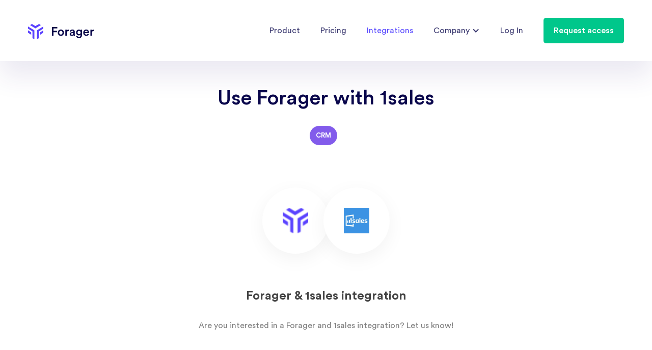

--- FILE ---
content_type: text/css; charset=utf-8
request_url: https://webfolks.github.io/forager-assets/css/custom.css
body_size: 480
content:
@import './custom.webflow-normalize.css';
@import './custom.webflow-base.css';
@import './custom.webflow.css';

/*Disable original UI*/
footer,
.nav-container,
section#cta {
  display: none !important;
}

/* #foragerFooter {
  margin: 0 -24px;
}

#foragerFooter .footer {
  padding: 0 24px;
} */

* {
  font-variant-ligatures: none;
}

.page-body,
body,
main {
  background: transparent !important;
}

main {
  background: linear-gradient(180deg, #f2f2f2, #fff);
  background-color: transparent !important;
}

.masthead {
  background: transparent !important;
}

.masthead h1,
.masthead h2 {
  font-size: 40px !important;
  line-height: 47px !important;
  font-weight: 500 !important;
  margin: 0 auto !important;
}

.masthead h1 {
  color: #0a074c !important;
  max-width: 600px;
}

.masthead h2 {
  margin-top: 30px !important;
  color: rgba(54, 51, 107, 0.8) !important;
  font-size: 18px !important;
  line-height: 1.78em !important;
  max-width: 750px;
}

.nav__link:hover .dropdown__content.w-dropdown-list {
  display: block !important;
}

.listing-card {
  box-shadow: 0 10px 15px -1px rgba(4, 0, 70, 0.1) !important;
}

#modals {
  z-index: 999;
}

/* Middle smoothing level, works in 99% cases */
body {
  padding-top: 170px;
  font-family: Circularstd, sans-serif;
  color: rgba(54, 51, 107, 0.8);
  font-size: 18px;
  line-height: 1.78em !important;
  -webkit-font-smoothing: antialiased;
  -moz-font-smoothing: antialiased;
  -o-font-smoothing: antialiased;
  background: #faf9ff;
}

body * {
  font-family: Circularstd, sans-serif !important;
}

#modalForager.modal-visible #webflowModal {
  display: flex !important;
  animation: 0.3s fadeIn forwards ease-in-out;
}

#modalForager.modal-visible.modal-fadeout #webflowModal {
  display: flex !important;
  animation: 0.3s fadeOut forwards ease-in-out;
}

h3.request-form__title {
  margin-top: 0 !important;
}

.displayNone {
  display: none !important;
}

.displayBlock {
  display: block !important;
}

@keyframes fadeIn {
  0% {
    opacity: 0;
  }
  100% {
    opacity: 1;
  }
}

@keyframes fadeOut {
  0% {
    opacity: 1;
  }
  100% {
    opacity: 0;
  }
}


--- FILE ---
content_type: text/css; charset=utf-8
request_url: https://webfolks.github.io/forager-assets/css/custom.webflow-normalize.css
body_size: 2129
content:
/*! normalize.css v3.0.3 | MIT License | github.com/necolas/normalize.css */
/**
 * 1. Set default font family to sans-serif.
 * 2. Prevent iOS and IE text size adjust after device orientation change,
 *    without disabling user zoom.
 */
html {
  font-family: sans-serif;
  /* 1 */
  -ms-text-size-adjust: 100%;
  /* 2 */
  -webkit-text-size-adjust: 100%;
  /* 2 */
}
/**
   * Remove default margin.
   */
body {
  margin: 0;
}
/* HTML5 display definitions
     ========================================================================== */
/**
   * Correct `block` display not defined for any HTML5 element in IE 8/9.
   * Correct `block` display not defined for `details` or `summary` in IE 10/11
   * and Firefox.
   * Correct `block` display not defined for `main` in IE 11.
   */
article,
aside,
details,
figcaption,
figure,
footer,
header,
hgroup,
main,
menu,
nav,
section,
summary {
  display: block;
}
/**
   * 1. Correct `inline-block` display not defined in IE 8/9.
   * 2. Normalize vertical alignment of `progress` in Chrome, Firefox, and Opera.
   */
audio,
canvas,
progress,
video {
  display: inline-block;
  /* 1 */
  vertical-align: baseline;
  /* 2 */
}
/**
   * Prevent modern browsers from displaying `audio` without controls.
   * Remove excess height in iOS 5 devices.
   */
audio:not([controls]) {
  display: none;
  height: 0;
}
/**
   * Address `[hidden]` styling not present in IE 8/9/10.
   * Hide the `template` element in IE 8/9/10/11, Safari, and Firefox < 22.
   */
[hidden],
template {
  display: none;
}
/* Links
     ========================================================================== */
/**
   * Remove the gray background color from active links in IE 10.
   */
a {
  background-color: transparent;
}
/**
   * Improve readability of focused elements when they are also in an
   * active/hover state.
   */
a:active,
a:hover {
  outline: 0;
}
/* Text-level semantics
     ========================================================================== */
/**
   * Address styling not present in IE 8/9/10/11, Safari, and Chrome.
   */
abbr[title] {
  border-bottom: 1px dotted;
}
/**
   * Address style set to `bolder` in Firefox 4+, Safari, and Chrome.
   */
b,
strong {
  font-weight: bold;
}
/**
   * Address styling not present in Safari and Chrome.
   */
dfn {
  font-style: italic;
}
/**
   * Address variable `h1` font-size and margin within `section` and `article`
   * contexts in Firefox 4+, Safari, and Chrome.
   */
h1 {
  font-size: 2em;
  margin: 0.67em 0;
}
/**
   * Address styling not present in IE 8/9.
   */
mark {
  background: #ff0;
  color: #000;
}
/**
   * Address inconsistent and variable font size in all browsers.
   */
small {
  font-size: 80%;
}
/**
   * Prevent `sub` and `sup` affecting `line-height` in all browsers.
   */
sub,
sup {
  font-size: 75%;
  line-height: 0;
  position: relative;
  vertical-align: baseline;
}
sup {
  top: -0.5em;
}
sub {
  bottom: -0.25em;
}
/* Embedded content
     ========================================================================== */
/**
   * Remove border when inside `a` element in IE 8/9/10.
   */
img {
  border: 0;
}
/**
   * Correct overflow not hidden in IE 9/10/11.
   */
svg:not(:root) {
  overflow: hidden;
}
/* Grouping content
     ========================================================================== */
/**
   * Address margin not present in IE 8/9 and Safari.
   */
figure {
  margin: 1em 40px;
}
/**
   * Address differences between Firefox and other browsers.
   */
hr {
  box-sizing: content-box;
  height: 0;
}
/**
   * Contain overflow in all browsers.
   */
pre {
  overflow: auto;
}
/**
   * Address odd `em`-unit font size rendering in all browsers.
   */
code,
kbd,
pre,
samp {
  font-family: monospace, monospace;
  font-size: 1em;
}
/* Forms
     ========================================================================== */
/**
   * Known limitation: by default, Chrome and Safari on OS X allow very limited
   * styling of `select`, unless a `border` property is set.
   */
/**
   * 1. Correct color not being inherited.
   *    Known issue: affects color of disabled elements.
   * 2. Correct font properties not being inherited.
   * 3. Address margins set differently in Firefox 4+, Safari, and Chrome.
   */
button,
input,
optgroup,
select,
textarea {
  color: inherit;
  /* 1 */
  font: inherit;
  /* 2 */
  margin: 0;
  /* 3 */
}
/**
   * Address `overflow` set to `hidden` in IE 8/9/10/11.
   */
button {
  overflow: visible;
}
/**
   * Address inconsistent `text-transform` inheritance for `button` and `select`.
   * All other form control elements do not inherit `text-transform` values.
   * Correct `button` style inheritance in Firefox, IE 8/9/10/11, and Opera.
   * Correct `select` style inheritance in Firefox.
   */
button,
select {
  text-transform: none;
}
/**
   * 1. Avoid the WebKit bug in Android 4.0.* where (2) destroys native `audio`
   *    and `video` controls.
   * 2. Correct inability to style clickable `input` types in iOS.
   * 3. Improve usability and consistency of cursor style between image-type
   *    `input` and others.
   * 4. CUSTOM FOR WEBFLOW: Removed the input[type="submit"] selector to reduce
   *    specificity and defer to the .w-button selector
   */
button,
html input[type='button'],
input[type='reset'] {
  -webkit-appearance: button;
  /* 2 */
  cursor: pointer;
  /* 3 */
}
/**
   * Re-set default cursor for disabled elements.
   */
button[disabled],
html input[disabled] {
  cursor: default;
}
/**
   * Remove inner padding and border in Firefox 4+.
   */
button::-moz-focus-inner,
input::-moz-focus-inner {
  border: 0;
  padding: 0;
}
/**
   * Address Firefox 4+ setting `line-height` on `input` using `!important` in
   * the UA stylesheet.
   */
input {
  line-height: normal;
}
/**
   * It's recommended that you don't attempt to style these elements.
   * Firefox's implementation doesn't respect box-sizing, padding, or width.
   *
   * 1. Address box sizing set to `content-box` in IE 8/9/10.
   * 2. Remove excess padding in IE 8/9/10.
   */
input[type='checkbox'],
input[type='radio'] {
  box-sizing: border-box;
  /* 1 */
  padding: 0;
  /* 2 */
}
/**
   * Fix the cursor style for Chrome's increment/decrement buttons. For certain
   * `font-size` values of the `input`, it causes the cursor style of the
   * decrement button to change from `default` to `text`.
   */
input[type='number']::-webkit-inner-spin-button,
input[type='number']::-webkit-outer-spin-button {
  height: auto;
}
/**
   * 1. CUSTOM FOR WEBFLOW: changed from `textfield` to `none` to normalize iOS rounded input
   * 2. CUSTOM FOR WEBFLOW: box-sizing: content-box rule removed
   *    (similar to normalize.css >=4.0.0)
   */
input[type='search'] {
  -webkit-appearance: none;
  /* 1 */
}
/**
   * Remove inner padding and search cancel button in Safari and Chrome on OS X.
   * Safari (but not Chrome) clips the cancel button when the search input has
   * padding (and `textfield` appearance).
   */
input[type='search']::-webkit-search-cancel-button,
input[type='search']::-webkit-search-decoration {
  -webkit-appearance: none;
}
/**
   * Define consistent border, margin, and padding.
   */
fieldset {
  border: 1px solid #c0c0c0;
  margin: 0 2px;
  padding: 0.35em 0.625em 0.75em;
}
/**
   * 1. Correct `color` not being inherited in IE 8/9/10/11.
   * 2. Remove padding so people aren't caught out if they zero out fieldsets.
   */
legend {
  border: 0;
  /* 1 */
  padding: 0;
  /* 2 */
}
/**
   * Remove default vertical scrollbar in IE 8/9/10/11.
   */
textarea {
  overflow: auto;
}
/**
   * Don't inherit the `font-weight` (applied by a rule above).
   * NOTE: the default cannot safely be changed in Chrome and Safari on OS X.
   */
optgroup {
  font-weight: bold;
}
/* Tables
     ========================================================================== */
/**
   * Remove most spacing between table cells.
   */
table {
  border-collapse: collapse;
  border-spacing: 0;
}
td,
th {
  padding: 0;
}


--- FILE ---
content_type: text/css; charset=utf-8
request_url: https://webfolks.github.io/forager-assets/css/custom.webflow.css
body_size: 4947
content:
h1 {
  margin-top: 0px !important;
  margin-bottom: 0px !important;
  font-family: Circularstd, sans-serif !important;
  color: #0a074c !important;
  font-size: 50px !important;
  line-height: 63px;
  font-weight: 700;
}

h2 {
  margin-top: 0px;
  margin-bottom: 0px;
  font-family: Circularstd, sans-serif !important;
  color: #0a074c;
  font-size: 40px;
  line-height: 47px;
  font-weight: 500;
}

h3 {
  margin-top: 0px;
  margin-bottom: 0px;
  font-size: 24px;
  line-height: 30px;
  font-weight: 700;
}

h4 {
  margin-top: 0px;
  margin-bottom: 0px;
  font-family: Circularstd, sans-serif;
  color: rgba(10, 7, 76, 0.8);
  font-size: 20px;
  line-height: 23px;
  font-weight: 500;
}

p {
  margin-bottom: 0px;
}

.nav {
  z-index: 99;
  display: -webkit-box;
  display: -webkit-flex;
  display: -ms-flexbox;
  display: flex;
  height: 120px;
  -webkit-box-align: center;
  -webkit-align-items: center;
  -ms-flex-align: center;
  align-items: center;
  background-color: transparent;
}

.nav.nav--white {
  background-color: #fff;
  box-shadow: 0 30px 50px 0 rgba(54, 38, 128, 0.1);
}

.nav__container {
  display: -webkit-box;
  display: -webkit-flex;
  display: -ms-flexbox;
  display: flex;
  width: 100%;
  max-width: 1218px;
  margin-right: auto;
  margin-left: auto;
  padding-right: 24px;
  padding-left: 24px;
  -webkit-box-pack: justify;
  -webkit-justify-content: space-between;
  -ms-flex-pack: justify;
  justify-content: space-between;
  -webkit-box-align: center;
  -webkit-align-items: center;
  -ms-flex-align: center;
  align-items: center;
}

.nav__link {
  -webkit-transition: color 200ms ease-in-out;
  transition: color 200ms ease-in-out;
  font-family: Circularstd, sans-serif;
  color: rgba(10, 7, 76, 0.8);
  font-size: 16px;
  line-height: 19px;
}

.nav__link:hover {
  color: #5b4cff;
}

.nav__link.w--current {
  color: #5b4cff;
}

.nav__link.dropdown {
  position: relative;
  display: -webkit-box;
  display: -webkit-flex;
  display: -ms-flexbox;
  display: flex;
  padding: 20px;
  -webkit-box-align: center;
  -webkit-align-items: center;
  -ms-flex-align: center;
  align-items: center;
  text-decoration: none;
}

.nav__link.hidden {
  display: none;
}

.nav__btn {
  display: -webkit-box;
  display: -webkit-flex;
  display: -ms-flexbox;
  display: flex;
  height: 50px;
  margin-left: 20px;
  -webkit-box-pack: center;
  -webkit-justify-content: center;
  -ms-flex-pack: center;
  justify-content: center;
  -webkit-box-align: center;
  -webkit-align-items: center;
  -ms-flex-align: center;
  align-items: center;
  border-radius: 5px;
  background-color: #00c78b;
  -webkit-transition: background-color 200ms ease-in-out;
  transition: background-color 200ms ease-in-out;
  font-family: Circularstd, sans-serif;
  color: #fff;
  font-size: 16px;
  line-height: 19px;
  font-weight: 500;
}

.nav__btn:hover {
  background-color: #33d2a2;
}

.nav__menu {
  display: -webkit-box;
  display: -webkit-flex;
  display: -ms-flexbox;
  display: flex;
  -webkit-box-align: center;
  -webkit-align-items: center;
  -ms-flex-align: center;
  align-items: center;
}

.hero {
  min-height: 87vh;
  padding-top: 4vh;
  background-image: url('../images/Header-Background.png');
  background-position: 50% 100%;
  background-size: cover;
  background-repeat: no-repeat;
}

.container {
  width: 100%;
  max-width: 1218px;
  margin-right: auto;
  margin-left: auto;
  padding-right: 24px;
  padding-left: 24px;
}

.row {
  display: -webkit-box;
  display: -webkit-flex;
  display: -ms-flexbox;
  display: flex;
  margin: -12px;
  -webkit-flex-wrap: wrap;
  -ms-flex-wrap: wrap;
  flex-wrap: wrap;
}

.row.row-tile {
  margin-right: -15px;
  margin-left: -15px;
}

.row.row-pricing {
  margin-right: -15px;
  margin-left: -15px;
}

.col {
  padding: 12px;
}

.col.hero__col {
  width: 50%;
  -webkit-align-self: center;
  -ms-flex-item-align: center;
  -ms-grid-row-align: center;
  align-self: center;
}

.col.hero__col-img {
  width: 50%;
}

.col.col-logo {
  width: 20%;
  text-align: center;
}

.col.tile {
  width: 33.33%;
  padding-right: 15px;
  padding-left: 15px;
}

.col.feature__col-img {
  width: 55%;
}

.col.feature__col {
  width: 45%;
  -webkit-align-self: center;
  -ms-flex-item-align: center;
  -ms-grid-row-align: center;
  align-self: center;
}

.col.setup {
  width: 33.33%;
}

.col.footer__col {
  width: 50%;
}

.col.footer__col-sm {
  width: 16.6%;
}

.col.pricing {
  width: 33.33%;
  padding-right: 15px;
  padding-left: 15px;
}

.col.sign-in__col-img {
  width: 50%;
}

.col.sign-in__col {
  width: 50%;
  -webkit-align-self: center;
  -ms-flex-item-align: center;
  -ms-grid-row-align: center;
  align-self: center;
}

.hero__title {
  max-width: 470px;
}

.span-text {
  color: #5b4cff;
  font-style: italic;
}

.hero__desc {
  max-width: 500px;
  margin-top: 30px;
}

.btn-group {
  display: -webkit-box;
  display: -webkit-flex;
  display: -ms-flexbox;
  display: flex;
  margin: -15px;
  -webkit-flex-wrap: wrap;
  -ms-flex-wrap: wrap;
  flex-wrap: wrap;
}

.hero__btns {
  margin-top: 50px;
}

.btn {
  min-width: 170px;
  padding: 20px 24px;
  border-radius: 5px;
  background-color: rgba(10, 7, 76, 0.8);
  -webkit-transition: background-color 200ms ease-in-out;
  transition: background-color 200ms ease-in-out;
  font-family: Circularstd, sans-serif;
  font-size: 16px;
  line-height: 19px;
  font-weight: 500;
  text-align: center;
}

.btn:hover {
  background-color: rgba(54, 51, 107, 0.8);
}

.btn.btn--green {
  background-color: #00c78b;
}

.btn.btn--green:hover {
  background-color: #33d2a2;
}

.btn.btn--green.width {
  width: 100%;
}

.btn-group__btn {
  padding: 15px;
}

.section {
  padding-top: 75px;
  padding-bottom: 75px;
}

.section.pt {
  padding-top: 150px;
}

.section.gradient-bg {
  background-image: -webkit-gradient(linear, left top, left bottom, from(rgba(250, 249, 255, 0)), to(#faf9ff));
  background-image: linear-gradient(180deg, rgba(250, 249, 255, 0), #faf9ff);
}

.section.cta {
  padding-top: 125px;
  padding-bottom: 150px;
}

.section.hp {
  padding-top: 150px;
  padding-bottom: 150px;
}

.section.section-account {
  padding-top: 15vh;
}

.sec-header {
  max-width: 760px;
  margin-right: auto;
  margin-bottom: 100px;
  margin-left: auto;
  text-align: center;
}

.sec-header.mb {
  margin-bottom: 100px;
}

.sec-header.sec-header--mb-sm {
  margin-bottom: 56px;
}

.section__title.section__title--white {
  color: #fff;
}

.tile__card {
  height: 100%;
  padding: 40px;
  border-radius: 10px;
  background-color: #fff;
  box-shadow: 0 15px 25px -1px rgba(4, 0, 70, 0.1);
}

.tile__ic {
  margin-bottom: 28px;
}

.tile__desc {
  max-width: 290px;
  margin-top: 10px;
  font-size: 16px;
  line-height: 30px;
}

.feature {
  margin-top: 120px;
}

.feature.mt {
  margin-top: 50px;
}

.feature-img {
  width: 100%;
  max-width: 550px;
}

.feature__desc {
  max-width: 470px;
  margin-top: 30px;
}

.feature__title {
  max-width: 470px;
}

.feature__card {
  height: 100%;
  margin-top: 30px;
  padding: 20px;
  border-radius: 10px;
  background-color: #fff;
  box-shadow: 0 15px 25px -1px rgba(4, 0, 70, 0.1);
}

.feature-quote {
  font-family: Circularstd, sans-serif;
  color: rgba(10, 7, 76, 0.8);
  font-size: 18px;
  line-height: 1.33em;
  font-weight: 500;
}

.quote-author {
  margin-top: 20px;
  font-family: Circularstd, sans-serif;
  color: rgba(108, 106, 148, 0.8);
  font-size: 14px;
  line-height: 16px;
  font-weight: 500;
}

.feature__btn {
  margin-top: 50px;
}

.setup-img {
  width: 100%;
  max-width: 250px;
}

.setup__cont {
  display: -webkit-box;
  display: -webkit-flex;
  display: -ms-flexbox;
  display: flex;
  -webkit-box-orient: vertical;
  -webkit-box-direction: normal;
  -webkit-flex-direction: column;
  -ms-flex-direction: column;
  flex-direction: column;
  -webkit-box-align: center;
  -webkit-align-items: center;
  -ms-flex-align: center;
  align-items: center;
}

.cta__cont {
  padding-top: 145px;
  padding-bottom: 145px;
  background-image: url(https://uploads-ssl.webflow.com/5f3ce7d38b0a42cbcba07bf6/5f3cf80df51c3f1a5b22c63a_CTA%20Background.png);
  background-position: 50% 50%;
  background-size: auto 100%;
  background-repeat: no-repeat;
  text-align: center;
}

.cta__desc {
  margin-top: 30px;
  color: hsla(0, 0%, 100%, 0.8);
}

.cta__btn {
  margin-top: 50px;
}

.footer {
  padding-top: 100px;
  padding-bottom: 50px;
  background-color: #f4f4ff;
}

.footer__desc {
  margin-top: 20px;
  color: rgba(62, 65, 85, 0.8);
  font-size: 16px;
  line-height: 1.87em;
}

.footer__desc-sm {
  margin-top: 50px;
  color: rgba(62, 65, 85, 0.6);
  font-size: 14px;
  line-height: 17px;
}

.links-title {
  font-family: Circularstd, sans-serif;
  color: #9d9cb7;
  font-size: 16px;
  line-height: 20px;
  font-weight: 700;
}

.footer__link {
  display: block;
  margin-top: 20px;
  -webkit-transition: color 200ms ease-in-out;
  transition: color 200ms ease-in-out;
  font-family: Circularstd, sans-serif;
  color: rgba(10, 7, 76, 0.8);
  font-size: 16px;
  line-height: 19px;
  text-decoration: none;
}

.footer__link:hover {
  color: #5b4cff;
}

.bg {
  background-image: -webkit-gradient(linear, left top, left bottom, from(#f2f2f2), to(#fff));
  background-image: linear-gradient(180deg, #f2f2f2, #fff);
}

.section__desc {
  margin-top: 30px;
}

.switch {
  display: -webkit-box;
  display: -webkit-flex;
  display: -ms-flexbox;
  display: flex;
  margin-bottom: 70px;
  -webkit-box-pack: center;
  -webkit-justify-content: center;
  -ms-flex-pack: center;
  justify-content: center;
  -webkit-box-align: center;
  -webkit-align-items: center;
  -ms-flex-align: center;
  align-items: center;
}

.switch__title {
  font-size: 18px;
  font-weight: 700;
}

.switch__title.switch__title--gray {
  color: #9d9cb7;
}

.toggle {
  position: relative;
  display: -webkit-box;
  display: -webkit-flex;
  display: -ms-flexbox;
  display: flex;
  width: 80px;
  height: 44px;
  margin-right: 20px;
  margin-left: 20px;
  padding-right: 10px;
  padding-left: 10px;
  -webkit-box-align: center;
  -webkit-align-items: center;
  -ms-flex-align: center;
  align-items: center;
  border-radius: 100px;
  background-color: #00c78b;
}

.toggle__btn {
  position: relative;
  z-index: 2;
  width: 24px;
  height: 24px;
  border-radius: 50%;
  background-color: #fff;
}

.toggle__overlay {
  position: absolute;
  left: 0%;
  top: 0%;
  right: 0%;
  bottom: 0%;
  border-radius: 100px;
  background-color: #5b4cff;
  opacity: 0;
}

.label {
  display: -webkit-box;
  display: -webkit-flex;
  display: -ms-flexbox;
  display: flex;
  height: 30px;
  margin-left: 10px;
  padding: 6px 10px;
  -webkit-box-align: center;
  -webkit-align-items: center;
  -ms-flex-align: center;
  align-items: center;
  border-radius: 5px;
  background-color: #d5d2fe;
}

.label__title {
  font-family: Circularstd, sans-serif;
  color: #5b4cff;
  font-size: 14px;
  line-height: 16px;
  font-weight: 700;
}

.price-card {
  display: -webkit-box;
  display: -webkit-flex;
  display: -ms-flexbox;
  display: flex;
  height: 100%;
  padding: 40px;
  -webkit-box-orient: vertical;
  -webkit-box-direction: normal;
  -webkit-flex-direction: column;
  -ms-flex-direction: column;
  flex-direction: column;
  -webkit-box-pack: justify;
  -webkit-justify-content: space-between;
  -ms-flex-pack: justify;
  justify-content: space-between;
  border-radius: 10px;
  background-color: #fff;
  box-shadow: 0 15px 25px -1px rgba(4, 0, 70, 0.1);
}

.section__title-mid {
  font-family: Circularstd, sans-serif;
  color: rgba(10, 7, 76, 0.8);
  font-size: 36px;
  line-height: 42px;
  font-weight: 500;
}

.section__title-mid.section__title-mid--white {
  color: #fff;
}

.price-card__desc {
  position: relative;
  margin-top: 24px;
  font-size: 16px;
  line-height: 19px;
}

.price-card__header {
  position: relative;
  display: -webkit-box;
  display: -webkit-flex;
  display: -ms-flexbox;
  display: flex;
  -webkit-box-pack: justify;
  -webkit-justify-content: space-between;
  -ms-flex-pack: justify;
  justify-content: space-between;
  -webkit-box-align: end;
  -webkit-align-items: flex-end;
  -ms-flex-align: end;
  align-items: flex-end;
}

.pricing__price {
  font-size: 24px;
  line-height: 28px;
}

.pricing__price.pricing__title-sm--save {
  position: absolute;
  display: none;
}

.pricing__price.pricing__price--mo {
  padding-top: 2px;
  font-size: 20px;
  line-height: 28px;
}

.span-text-sm {
  font-size: 20px;
}

.price-card__line {
  display: none;
  width: 100%;
  height: 1px;
  margin-top: 30px;
  margin-bottom: 30px;
  background-color: #cecddb;
}

.price-card__list-item {
  display: -webkit-box;
  display: -webkit-flex;
  display: -ms-flexbox;
  display: flex;
  margin-top: 22px;
  -webkit-box-align: center;
  -webkit-align-items: center;
  -ms-flex-align: center;
  align-items: center;
}

.price-card__ic {
  margin-right: 10px;
}

.price-card__text {
  font-family: Circularstd, sans-serif;
  font-size: 16px;
  line-height: 19px;
  font-weight: 500;
}

.price-card__btn {
  position: relative;
  margin-top: 40px;
  -webkit-box-pack: center;
  -webkit-justify-content: center;
  -ms-flex-pack: center;
  justify-content: center;
}

.c-price-card {
  position: relative;
  margin-top: -28px;
  padding: 50px 40px;
  border-radius: 10px;
  background-image: url('../images/Custom-Price-Card-Bg.png');
  background-position: 50% 50%;
  background-size: 100% 97%;
  background-repeat: no-repeat;
}

.c-price-card__desc {
  position: relative;
  margin-top: 24px;
  color: #cecddb;
  font-size: 16px;
  line-height: 1.87em;
}

.price-card__body {
  display: -webkit-box;
  display: -webkit-flex;
  display: -ms-flexbox;
  display: flex;
  -webkit-box-orient: vertical;
  -webkit-box-direction: normal;
  -webkit-flex-direction: column;
  -ms-flex-direction: column;
  flex-direction: column;
  -webkit-box-pack: justify;
  -webkit-justify-content: space-between;
  -ms-flex-pack: justify;
  justify-content: space-between;
  -webkit-box-flex: 1;
  -webkit-flex: 1;
  -ms-flex: 1;
  flex: 1;
}

.faq {
  overflow: hidden;
  margin-top: 30px;
  border-radius: 10px;
  background-color: #fff;
  box-shadow: 0 15px 25px -1px rgba(4, 0, 70, 0.1);
}

.faq__header {
  display: -webkit-box;
  display: -webkit-flex;
  display: -ms-flexbox;
  display: flex;
  padding: 38px 40px;
  -webkit-box-pack: justify;
  -webkit-justify-content: space-between;
  -ms-flex-pack: justify;
  justify-content: space-between;
  background-color: #f3f3f6;
  cursor: pointer;
}

.faq__body {
  overflow: hidden;
}

.faq__text {
  margin: 40px;
  font-size: 16px;
  line-height: 1.87em;
}

.modal {
  position: fixed;
  left: 0%;
  top: 0%;
  right: 0%;
  bottom: 0%;
  z-index: 1001;
  display: none;
  -webkit-box-pack: center;
  -webkit-justify-content: center;
  -ms-flex-pack: center;
  justify-content: center;
  -webkit-box-align: center;
  -webkit-align-items: center;
  -ms-flex-align: center;
  align-items: center;
}

.modal__form {
  position: relative;
  width: 430px;
  margin-bottom: 0px;
  padding: 30px;
  border-radius: 10px;
  background-color: #fff;
}

.request-form {
  position: relative;
  left: 0%;
  top: auto;
  right: auto;
  bottom: 0%;
}

.form-ic {
  position: absolute;
  left: auto;
  top: 0%;
  right: 0%;
  bottom: auto;
  cursor: pointer;
}

.request-form__t-field {
  min-height: 60px;
  margin-bottom: 20px;
  padding: 20px;
  border: 1px solid transparent;
  border-radius: 5px;
  background-color: #f7f6ff;
}

.request-form__t-field:focus {
  border-color: transparent;
}

.request-form__t-field::-webkit-input-placeholder {
  font-family: Circularstd, sans-serif;
  color: #9d9cb7;
  font-size: 14px;
  line-height: 16px;
}

.request-form__t-field:-ms-input-placeholder {
  font-family: Circularstd, sans-serif;
  color: #9d9cb7;
  font-size: 14px;
  line-height: 16px;
}

.request-form__t-field::-ms-input-placeholder {
  font-family: Circularstd, sans-serif;
  color: #9d9cb7;
  font-size: 14px;
  line-height: 16px;
}

.request-form__t-field::placeholder {
  font-family: Circularstd, sans-serif;
  color: #9d9cb7;
  font-size: 14px;
  line-height: 16px;
}

.request-form__btn {
  margin-top: 40px;
}

.request-form__title {
  color: rgba(10, 7, 76, 0.8);
}

.request-form__header {
  max-width: 290px;
  margin-bottom: 40px;
}

.request-form__desc {
  margin-top: 20px;
  font-size: 16px;
  line-height: 1.5em;
}

.pricing__title {
  position: relative;
  display: -webkit-box;
  display: -webkit-flex;
  display: -ms-flexbox;
  display: flex;
}

.modal__bg {
  position: absolute;
  left: 0%;
  top: 0%;
  right: 0%;
  bottom: 0%;
  background-color: rgba(0, 0, 0, 0.8);
}

.dropdown__title {
  margin-right: 20px;
}

.dropdown {
  position: relative;
}

.dropdown__link {
  padding: 20px;
  -webkit-box-align: center;
  -webkit-align-items: center;
  -ms-flex-align: center;
  align-items: center;
  -webkit-transition: color 200ms ease-in-out;
  transition: color 200ms ease-in-out;
  font-family: Circularstd, sans-serif;
  color: rgba(10, 7, 76, 0.8);
  font-size: 16px;
  line-height: 19px;
  text-decoration: none;
}

.dropdown__link:hover {
  color: #5b4cff;
}

.dropdown__link.w--current {
  color: #5b4cff;
}

.dropdown__link.dropdown {
  position: relative;
  display: -webkit-box;
  display: -webkit-flex;
  display: -ms-flexbox;
  display: flex;
  padding: 20px;
  -webkit-box-align: center;
  -webkit-align-items: center;
  -ms-flex-align: center;
  align-items: center;
  text-decoration: none;
}

.dropdown__item {
  width: 150px;
  padding: 15px 20px;
  background-color: #fff;
  -webkit-transition: background-color 200ms ease-in-out;
  transition: background-color 200ms ease-in-out;
  color: rgba(10, 7, 76, 0.8);
  font-size: 16px;
  line-height: 19px;
  text-decoration: none;
}

.dropdown__item:hover {
  background-color: #f4f4ff;
}

.dropdown__item.w--current {
  color: #5b4cff;
}

.dropdown__item-title {
  color: rgba(10, 7, 76, 0.8);
  font-size: 16px;
  line-height: 19px;
}

.dropdown__content {
  position: absolute;
  overflow: hidden;
  margin-top: -5px;
  border-radius: 0px 0px 8px 8px;
  box-shadow: 0 13px 24px 0 rgba(54, 38, 128, 0.08);
}

.dropdown__content.w--open {
  z-index: 99;
}

.contact-form {
  width: 560px;
  margin-right: auto;
  margin-bottom: 0px;
  margin-left: auto;
  border-radius: 10px;
  background-color: #fff;
}

.contact-form__subtitle {
  margin-top: 16px;
}

.contact-form__t-field {
  min-height: 60px;
  margin-bottom: 0px;
  padding: 20px;
  border: 1px solid transparent;
  border-radius: 5px;
  background-color: #f7f6ff;
}

.contact-form__t-field:focus {
  border-color: transparent;
}

.contact-form__t-field::-webkit-input-placeholder {
  font-family: Circularstd, sans-serif;
  color: #9d9cb7;
  font-size: 14px;
  line-height: 16px;
}

.contact-form__t-field:-ms-input-placeholder {
  font-family: Circularstd, sans-serif;
  color: #9d9cb7;
  font-size: 14px;
  line-height: 16px;
}

.contact-form__t-field::-ms-input-placeholder {
  font-family: Circularstd, sans-serif;
  color: #9d9cb7;
  font-size: 14px;
  line-height: 16px;
}

.contact-form__t-field::placeholder {
  font-family: Circularstd, sans-serif;
  color: #9d9cb7;
  font-size: 14px;
  line-height: 16px;
}

.contact-form__t-field.hm {
  margin-right: 12px;
  margin-left: 12px;
}

.contact-form__t-field.mt {
  margin-top: 20px;
}

.upper-row {
  display: -webkit-box;
  display: -webkit-flex;
  display: -ms-flexbox;
  display: flex;
  margin-top: 40px;
  margin-right: -12px;
  margin-left: -12px;
  -webkit-box-pack: justify;
  -webkit-justify-content: space-between;
  -ms-flex-pack: justify;
  justify-content: space-between;
}

.contact-form__btn {
  margin-top: 20px;
}

.btn-l {
  min-width: 170px;
  padding: 20px 24px;
  border-radius: 5px;
  background-color: rgba(10, 7, 76, 0.8);
  -webkit-transition: background-color 200ms ease-in-out;
  transition: background-color 200ms ease-in-out;
  font-family: Circularstd, sans-serif;
  font-size: 16px;
  line-height: 19px;
  font-weight: 500;
  text-align: center;
}

.btn-l:hover {
  background-color: rgba(54, 51, 107, 0.8);
}

.btn-l.btn--green {
  min-height: 60px;
  background-color: #00c78b;
}

.btn-l.btn--green:hover {
  background-color: #33d2a2;
}

.btn-l.btn--green.width {
  width: 100%;
}

.contact-form__m-field {
  min-height: 120px;
  margin-top: 24px;
  margin-bottom: 0px;
  padding: 20px;
  border: 1px solid transparent;
  border-radius: 5px;
  background-color: #f7f6ff;
}

.contact-form__m-field:focus {
  border-color: transparent;
}

.contact-form__m-field::-webkit-input-placeholder {
  font-family: Circularstd, sans-serif;
  color: #9d9cb7;
  font-size: 14px;
  line-height: 16px;
}

.contact-form__m-field:-ms-input-placeholder {
  font-family: Circularstd, sans-serif;
  color: #9d9cb7;
  font-size: 14px;
  line-height: 16px;
}

.contact-form__m-field::-ms-input-placeholder {
  font-family: Circularstd, sans-serif;
  color: #9d9cb7;
  font-size: 14px;
  line-height: 16px;
}

.contact-form__m-field::placeholder {
  font-family: Circularstd, sans-serif;
  color: #9d9cb7;
  font-size: 14px;
  line-height: 16px;
}

.contact-form__m-field.hm {
  margin-right: 15px;
  margin-left: 15px;
}

.contact-form__m-field.mt {
  margin-top: 20px;
}

.sign-in-form {
  margin-bottom: 0px;
  border-radius: 10px;
  background-color: #fff;
}

.sign-in__img {
  max-width: 550px;
}

.sign-in.mt {
  margin-top: 50px;
}

.sign-in__title {
  max-width: 470px;
  text-transform: capitalize;
}

.sign-in__subtitle {
  max-width: 270px;
  margin-top: 16px;
  margin-bottom: 40px;
}

.sign-in__link {
  color: #5b4cff;
  font-weight: 700;
  text-decoration: none;
}

.sign-in__link.sign-in__link--light {
  font-weight: 400;
}

.s-form {
  max-width: 370px;
}

.s-form__t-field {
  min-height: 60px;
  margin-top: 20px;
  margin-bottom: 0px;
  padding: 20px;
  border: 1px solid transparent;
  border-radius: 5px;
  background-color: #f7f6ff;
}

.s-form__t-field:focus {
  border-color: transparent;
}

.s-form__t-field::-webkit-input-placeholder {
  font-family: Circularstd, sans-serif;
  color: #9d9cb7;
  font-size: 14px;
  line-height: 16px;
}

.s-form__t-field:-ms-input-placeholder {
  font-family: Circularstd, sans-serif;
  color: #9d9cb7;
  font-size: 14px;
  line-height: 16px;
}

.s-form__t-field::-ms-input-placeholder {
  font-family: Circularstd, sans-serif;
  color: #9d9cb7;
  font-size: 14px;
  line-height: 16px;
}

.s-form__t-field::placeholder {
  font-family: Circularstd, sans-serif;
  color: #9d9cb7;
  font-size: 14px;
  line-height: 16px;
}

.s-form__t-field.hm {
  margin-right: 15px;
  margin-left: 15px;
}

.s-form__t-field.mt {
  margin-top: 20px;
}

.s-form__btn {
  margin-top: 40px;
}

.sign-in-btn {
  min-width: 170px;
  padding: 20px 24px;
  border-radius: 5px;
  background-color: rgba(10, 7, 76, 0.8);
  -webkit-transition: background-color 200ms ease-in-out;
  transition: background-color 200ms ease-in-out;
  font-family: Circularstd, sans-serif;
  font-size: 16px;
  line-height: 19px;
  font-weight: 500;
  text-align: center;
}

.sign-in-btn:hover {
  background-color: rgba(54, 51, 107, 0.8);
}

.sign-in-btn.btn--green {
  width: 100%;
  min-height: 60px;
  background-color: #00c78b;
}

.sign-in-btn.btn--green:hover {
  background-color: #33d2a2;
}

.sign-in-btn.btn--green.width {
  width: 100%;
}

.sign-in__text {
  margin-top: 16px;
  margin-bottom: 40px;
  font-family: Inter, sans-serif;
  color: rgba(54, 51, 107, 0.8);
  font-size: 16px;
  line-height: 24px;
  text-align: center;
}

.sign-in-modal {
  position: fixed;
  left: 0%;
  top: 0%;
  right: 0%;
  bottom: 0%;
  z-index: 1001;
  display: none;
  -webkit-box-pack: center;
  -webkit-justify-content: center;
  -ms-flex-pack: center;
  justify-content: center;
  -webkit-box-align: center;
  -webkit-align-items: center;
  -ms-flex-align: center;
  align-items: center;
}

.si-form__t-field {
  min-height: 60px;
  margin-bottom: 20px;
  padding: 20px;
  border: 1px solid transparent;
  border-radius: 5px;
  background-color: #f7f6ff;
}

.si-form__t-field:focus {
  border-color: transparent;
}

.si-form__t-field::-webkit-input-placeholder {
  font-family: Circularstd, sans-serif;
  color: #9d9cb7;
  font-size: 14px;
  line-height: 16px;
}

.si-form__t-field:-ms-input-placeholder {
  font-family: Circularstd, sans-serif;
  color: #9d9cb7;
  font-size: 14px;
  line-height: 16px;
}

.si-form__t-field::-ms-input-placeholder {
  font-family: Circularstd, sans-serif;
  color: #9d9cb7;
  font-size: 14px;
  line-height: 16px;
}

.si-form__t-field::placeholder {
  font-family: Circularstd, sans-serif;
  color: #9d9cb7;
  font-size: 14px;
  line-height: 16px;
}

.si-form__title {
  color: rgba(10, 7, 76, 0.8);
}

.si-form {
  position: relative;
  left: 0%;
  top: auto;
  right: auto;
  bottom: 0%;
}

.si-form__subtitle {
  margin-top: 16px;
  margin-bottom: 40px;
  color: rgba(54, 51, 107, 0.8);
}

.si-form__btn {
  margin-top: 40px;
}

.si-form__text {
  margin-top: 16px;
  margin-bottom: 40px;
  color: rgba(54, 51, 107, 0.8);
  text-align: center;
}

.sign-in-modal__form {
  position: relative;
  width: 430px;
  margin-bottom: 0px;
  padding: 30px;
  border-radius: 10px;
  background-color: #fff;
}

.error-message {
  background-color: #dedbff;
  text-align: center;
}

.success-message {
  background-color: rgba(153, 233, 209, 0.5);
}

.si-form__ic {
  position: absolute;
  left: auto;
  top: 0%;
  right: 0%;
  bottom: auto;
  cursor: pointer;
}

.sign-in-modal__bg {
  position: absolute;
  left: 0%;
  top: 0%;
  right: 0%;
  bottom: 0%;
  background-color: rgba(0, 0, 0, 0.8);
}

.nav-wrap {
  position: fixed;
  left: 0%;
  top: 0%;
  right: 0%;
  bottom: auto;
  z-index: 999;
  background-color: #faf9ff;
}

.nav-wrap.nav-wrap--white {
  background-color: #fff;
  box-shadow: 0 30px 50px 0 rgba(54, 38, 128, 0.1);
}

.body-pt0 {
  padding-top: 0px;
}

.account-logo {
  margin-bottom: 24px;
}

.rich-text {
  max-width: 720px;
  margin-right: auto;
  margin-left: auto;
}

.rich-text h1 {
  margin-top: 24px;
  margin-bottom: 12px;
  font-size: 40px;
  line-height: 1.2em;
}

.rich-text h2 {
  margin-top: 24px;
  margin-bottom: 12px;
  font-size: 32px;
  line-height: 1.2em;
}

.rich-text h3 {
  margin-top: 20px;
  margin-bottom: 12px;
  color: #0a074c;
}

.price {
  position: relative;
  display: -webkit-box;
  display: -webkit-flex;
  display: -ms-flexbox;
  display: flex;
  width: 100%;
  padding: 40px;
  -webkit-box-orient: vertical;
  -webkit-box-direction: normal;
  -webkit-flex-direction: column;
  -ms-flex-direction: column;
  flex-direction: column;
  -webkit-box-pack: justify;
  -webkit-justify-content: space-between;
  -ms-flex-pack: justify;
  justify-content: space-between;
  -webkit-box-align: center;
  -webkit-align-items: center;
  -ms-flex-align: center;
  align-items: center;
  border: 1px solid #dddde7;
  border-radius: 6px;
  background-color: #fff;
  text-align: center;
}

.price__prospects {
  margin-bottom: 20px;
  font-size: 18px;
  line-height: 1em;
}

.price__mo {
  margin-left: 2px;
  color: #554b65;
  font-size: 20px;
  font-weight: 400;
}

.price__price {
  margin-bottom: 56px;
  color: #3180f6;
  font-size: 68px;
  line-height: 1.1em;
}

.price__info-wrap {
  width: 100%;
}

.price__slider {
  margin-top: 16px;
  margin-bottom: 12px;
}

.html-embed {
  margin-top: 225px;
}

.wrap {
  position: relative;
  width: 100%;
  height: 100vh;
  padding-bottom: 100%;
}

.em {
  position: absolute;
  left: 0%;
  top: 0%;
  right: 0%;
  bottom: 0%;
  height: 100vh;
}

@media screen and (max-width: 991px) {
  .body {
    padding-top: 70px;
  }
  .nav {
    height: 70px;
  }
  .nav__link {
    display: -webkit-box;
    display: -webkit-flex;
    display: -ms-flexbox;
    display: flex;
    padding-right: 0px;
    padding-left: 0px;
    font-size: 21px;
    line-height: 1.3em;
  }
  .nav__btn {
    max-width: 153px;
    margin-top: 24px;
    margin-left: 0px;
  }
  .nav__menu {
    height: 100vh;
    padding: 48px 24px;
    background-color: #faf9ff;
  }
  .menu-btn.w--open {
    background-color: transparent;
  }
  .menu-btn__line {
    width: 16px;
    height: 2px;
    margin-bottom: 4px;
    padding-right: 0px;
    padding-bottom: 0px;
    border-radius: 1px;
    background-color: rgba(10, 7, 76, 0.8);
  }
  .menu-btn__line-sm {
    width: 12px;
    height: 2px;
    margin-left: auto;
    padding-right: 0px;
    padding-bottom: 0px;
    border-radius: 1px;
    background-color: rgba(10, 7, 76, 0.8);
  }
  .hero {
    min-height: auto;
    padding-top: 48px;
    padding-bottom: 112px;
  }
  .row.row-logo {
    margin-top: -20px;
    margin-bottom: -20px;
    -webkit-box-pack: center;
    -webkit-justify-content: center;
    -ms-flex-pack: center;
    justify-content: center;
  }
  .row.row-tile {
    margin-top: -10px;
    margin-bottom: -10px;
  }
  .col.hero__col {
    width: 50%;
  }
  .col.hero__col-img {
    width: 50%;
    -webkit-align-self: center;
    -ms-flex-item-align: center;
    -ms-grid-row-align: center;
    align-self: center;
  }
  .col.col-logo {
    width: 33.33%;
    padding-top: 20px;
    padding-bottom: 20px;
  }
  .col.tile {
    width: 100%;
    padding-top: 10px;
    padding-bottom: 10px;
  }
  .col.pricing {
    width: 50%;
    padding-top: 10px;
    padding-bottom: 10px;
  }
  .col.sign-in__col-img {
    width: 100%;
    -webkit-box-ordinal-group: 0;
    -webkit-order: -1;
    -ms-flex-order: -1;
    order: -1;
  }
  .col.sign-in__col {
    width: 100%;
  }
  .hero__title {
    font-size: 36px;
    line-height: 42px;
    font-weight: 500;
  }
  .hero__desc {
    font-size: 14px;
    line-height: 1.71em;
  }
  .hero__btns {
    margin-top: 40px;
  }
  .btn {
    min-width: 150px;
    font-size: 14px;
    line-height: 16px;
  }
  .section.pt {
    padding-top: 100px;
  }
  .section.gradient-bg {
    padding-top: 0px;
  }
  .section.cta {
    padding-bottom: 100px;
  }
  .section.hp {
    padding-top: 100px;
  }
  .sec-header {
    margin-bottom: 82px;
  }
  .sec-header.mb {
    margin-bottom: 50px;
  }
  .sec-header.sec-header--mb-sm {
    margin-bottom: 32px;
  }
  .section__title {
    font-size: 32px;
    line-height: 37px;
  }
  .tile__card {
    padding: 30px;
  }
  .section__title-sm {
    font-size: 18px;
    line-height: 21px;
  }
  .tile__desc {
    max-width: 100%;
    font-size: 14px;
    line-height: 24px;
  }
  .feature {
    margin-top: 100px;
  }
  .feature__desc {
    margin-top: 22px;
    font-size: 14px;
    line-height: 1.71em;
  }
  .feature__title {
    font-size: 32px;
    line-height: 37px;
  }
  .feature__card {
    padding: 20px;
  }
  .feature-quote {
    max-width: 100%;
    font-size: 12px;
    line-height: 22px;
  }
  .quote-author {
    margin-top: 10px;
    font-size: 12px;
    line-height: 14px;
  }
  .feature__btn {
    margin-top: 40px;
  }
  .cta__cont {
    padding-top: 70px;
    padding-bottom: 70px;
  }
  .cta__desc {
    margin-top: 20px;
    font-size: 14px;
    line-height: 17px;
  }
  .footer {
    padding-top: 50px;
  }
  .footer__desc {
    font-size: 14px;
    line-height: 2.14em;
  }
  .footer__desc-sm {
    font-size: 12px;
    line-height: 15px;
  }
  .links-title {
    font-size: 14px;
    line-height: 18px;
  }
  .footer__link {
    font-size: 14px;
    line-height: 16px;
  }
  .section__desc {
    margin-top: 20px;
    font-size: 14px;
    line-height: 1.71em;
  }
  .price-card {
    height: 100%;
    padding: 26px 20px 40px;
  }
  .section__title-mid {
    font-size: 30px;
    line-height: 38px;
  }
  .price-card__line {
    margin-bottom: 0px;
  }
  .c-price-card {
    margin-top: 30px;
    padding: 50px 30px;
    background-image: url('../images/Custom-Price-Card-Bg.png');
    background-position: 50% 50%;
    background-size: 100% 96%;
    background-repeat: no-repeat;
  }
  .c-price-card__desc {
    font-size: 14px;
    line-height: 1.71em;
  }
  .price-card__body {
    display: -webkit-box;
    display: -webkit-flex;
    display: -ms-flexbox;
    display: flex;
    height: 75%;
    -webkit-box-orient: vertical;
    -webkit-box-direction: normal;
    -webkit-flex-direction: column;
    -ms-flex-direction: column;
    flex-direction: column;
    -webkit-box-pack: justify;
    -webkit-justify-content: space-between;
    -ms-flex-pack: justify;
    justify-content: space-between;
  }
  .faq {
    margin-top: 20px;
  }
  .faq__header {
    padding: 30px 20px;
  }
  .faq__title {
    font-size: 18px;
    line-height: 21px;
  }
  .faq__text {
    margin: 20px;
    font-size: 14px;
    line-height: 2.1em;
  }
  .dropdown {
    margin-left: 0px;
  }
  .dropdown__link {
    padding-right: 0px;
    padding-left: 0px;
    font-size: 21px;
    line-height: 1.3em;
  }
  .dropdown__item {
    background-color: #faf9ff;
    font-size: 21px;
    line-height: 1.3em;
  }
  .dropdown__content {
    position: static;
    display: -webkit-box;
    display: -webkit-flex;
    display: -ms-flexbox;
    display: flex;
    margin-top: 0px;
  }
  .contact-form {
    width: 100%;
  }
  .btn-l {
    min-width: 150px;
  }
  .btn-l.btn--green {
    font-size: 16px;
  }
  .sign-in-form {
    width: 100%;
    max-width: 480px;
    margin-right: auto;
    margin-left: auto;
  }
  .sign-in__img {
    display: block;
    width: 350px;
    max-width: 100%;
    margin-right: auto;
    margin-left: auto;
  }
  .s-form {
    max-width: 100%;
  }
  .sign-in-btn {
    min-width: 150px;
    font-size: 14px;
    line-height: 16px;
  }
  .sign-in-btn.btn--green {
    font-size: 16px;
  }
  .price {
    padding: 32px 16px;
  }
}

@media screen and (max-width: 767px) {
  .body {
    padding-top: 70px;
  }
  .nav {
    height: 70px;
  }
  .brand {
    padding-left: 0px;
  }
  .menu-btn {
    margin-right: -18px;
  }
  .hero {
    padding-top: 100px;
    padding-bottom: 100px;
    background-image: url('../images/Background.png');
  }
  .container {
    padding-right: 20px;
    padding-left: 20px;
  }
  .container.hp {
    padding-right: 0px;
    padding-left: 0px;
  }
  .row.row-logo {
    -webkit-box-pack: start;
    -webkit-justify-content: flex-start;
    -ms-flex-pack: start;
    justify-content: flex-start;
  }
  .col.hero__col {
    width: 100%;
    padding-top: 20px;
  }
  .col.hero__col-img {
    width: 100%;
    padding-bottom: 20px;
    -webkit-box-ordinal-group: 0;
    -webkit-order: -1;
    -ms-flex-order: -1;
    order: -1;
  }
  .col.col-logo {
    width: 50%;
    text-align: left;
  }
  .col.feature__col-img {
    width: 100%;
    padding-bottom: 20px;
    -webkit-box-ordinal-group: 0;
    -webkit-order: -1;
    -ms-flex-order: -1;
    order: -1;
  }
  .col.feature__col {
    width: 100%;
    padding-top: 20px;
  }
  .col.setup {
    width: 100%;
  }
  .col.footer__col {
    width: 100%;
  }
  .col.footer__col-sm {
    width: 100%;
  }
  .col.pricing {
    width: 100%;
  }
  .col.sign-in__col-img {
    width: 100%;
    -webkit-box-ordinal-group: 0;
    -webkit-order: -1;
    -ms-flex-order: -1;
    order: -1;
  }
  .col.sign-in__col {
    width: 100%;
    padding-top: 20px;
  }
  .hero__title {
    max-width: 190px;
    font-size: 24px;
    line-height: 30px;
    font-weight: 700;
  }
  .hero__desc {
    font-size: 12px;
    line-height: 1.67em;
  }
  .btn-group {
    margin-top: -5px;
    margin-bottom: -5px;
  }
  .btn {
    display: -webkit-box;
    display: -webkit-flex;
    display: -ms-flexbox;
    display: flex;
    width: 100%;
    min-height: 40px;
    padding-top: 16px;
    padding-bottom: 16px;
    -webkit-box-pack: center;
    -webkit-justify-content: center;
    -ms-flex-pack: center;
    justify-content: center;
    -webkit-box-align: center;
    -webkit-align-items: center;
    -ms-flex-align: center;
    align-items: center;
    font-size: 12px;
    line-height: 14px;
  }
  .btn-group__btn {
    width: 100%;
    padding-top: 5px;
    padding-bottom: 5px;
  }
  .section {
    padding-top: 30px;
    padding-bottom: 60px;
  }
  .section.pt {
    padding-top: 50px;
    padding-bottom: 70px;
  }
  .section.cta {
    padding-top: 30px;
  }
  .section.hp {
    padding-top: 50px;
    padding-bottom: 70px;
  }
  .sec-header {
    margin-bottom: 38px;
  }
  .section__title {
    font-size: 20px;
    line-height: 23px;
  }
  .section__title.section__title--white {
    max-width: 230px;
    margin-right: auto;
    margin-left: auto;
  }
  .tile__card {
    padding: 20px;
  }
  .section__title-sm {
    font-size: 16px;
    line-height: 19px;
  }
  .section__title-sm.mt {
    margin-top: -18px;
  }
  .tile__desc {
    font-size: 12px;
    line-height: 20px;
  }
  .feature-img {
    max-width: 100%;
  }
  .feature__desc {
    margin-top: 20px;
    font-size: 12px;
    line-height: 1.67em;
  }
  .feature__title {
    font-size: 20px;
    line-height: 23px;
  }
  .feature__card {
    padding: 20px;
  }
  .feature-quote {
    font-size: 14px;
    line-height: 24px;
  }
  .quote-author {
    color: rgba(54, 51, 107, 0.8);
  }
  .setup__cont {
    margin-bottom: 30px;
  }
  .cta__cont {
    padding: 80px 20px;
    background-image: url(https://uploads-ssl.webflow.com/5f3ce7d38b0a42cbcba07bf6/5f3cf80df51c3f1a5b22c63a_CTA%20Background.png);
    background-size: 100% 100%;
  }
  .cta__desc {
    max-width: 280px;
    margin-right: auto;
    margin-left: auto;
  }
  .footer {
    padding-top: 40px;
    padding-bottom: 40px;
  }
  .footer__cont {
    margin-bottom: 26px;
    text-align: center;
  }
  .footer__brand {
    padding-left: 0px;
  }
  .footer__desc {
    margin-top: 10px;
    font-size: 12px;
    line-height: 2.5em;
  }
  .footer__desc-sm {
    text-align: center;
  }
  .footer__links {
    text-align: center;
  }
  .footer__link {
    margin-top: 10px;
  }
  .section__desc {
    font-size: 12px;
    line-height: 1.67em;
  }
  .switch {
    position: relative;
    max-width: 300px;
    margin-right: auto;
    margin-left: auto;
  }
  .switch__title {
    font-size: 14px;
    line-height: 18px;
  }
  .label {
    position: absolute;
    left: auto;
    top: 40px;
    right: 0%;
    bottom: 0%;
  }
  .price-card {
    padding: 20px;
  }
  .section__title-mid {
    font-size: 24px;
    line-height: 28px;
  }
  .price-card__desc {
    margin-top: 20px;
    font-size: 12px;
    line-height: 15px;
  }
  .pricing__price {
    font-size: 20px;
    line-height: 23px;
  }
  .span-text-sm {
    font-size: 18px;
  }
  .price-card__line {
    margin-top: 20px;
  }
  .price-card__list-item {
    margin-top: 20px;
  }
  .price-card__ic {
    margin-right: 20px;
  }
  .c-price-card {
    margin-top: 0px;
    padding-right: 20px;
    padding-left: 20px;
  }
  .c-price-card__desc {
    font-size: 12px;
    line-height: 1.67em;
  }
  .faq__header {
    padding-top: 20px;
    padding-bottom: 20px;
  }
  .faq__title {
    max-width: 260px;
    font-size: 14px;
    line-height: 20px;
  }
  .faq__ic {
    width: 18px;
  }
  .faq__text {
    font-size: 12px;
    line-height: 1.67em;
  }
  .modal__form {
    padding: 20px;
  }
  .request-form__title {
    font-size: 18px;
    line-height: 24px;
  }
  .request-form__desc {
    font-size: 14px;
  }
  .contact-form__title {
    font-size: 24px;
    line-height: 30px;
  }
  .contact-form__subtitle {
    font-size: 12px;
    line-height: 1.67em;
  }
  .contact-form__t-field.hm {
    margin-right: 0px;
    margin-bottom: 20px;
    margin-left: 0px;
  }
  .upper-row {
    margin-right: 0px;
    margin-left: 0px;
    -webkit-box-orient: vertical;
    -webkit-box-direction: normal;
    -webkit-flex-direction: column;
    -ms-flex-direction: column;
    flex-direction: column;
  }
  .btn-l {
    display: -webkit-box;
    display: -webkit-flex;
    display: -ms-flexbox;
    display: flex;
    width: 100%;
    min-height: 40px;
    padding-top: 16px;
    padding-bottom: 16px;
    -webkit-box-pack: center;
    -webkit-justify-content: center;
    -ms-flex-pack: center;
    justify-content: center;
    -webkit-box-align: center;
    -webkit-align-items: center;
    -ms-flex-align: center;
    align-items: center;
    font-size: 12px;
    line-height: 14px;
  }
  .contact-form__m-field {
    margin-top: 0px;
  }
  .sign-in-form {
    max-width: 480px;
  }
  .sign-in__img {
    max-width: 100%;
  }
  .sign-in__title {
    font-size: 24px;
    line-height: 30px;
  }
  .sign-in__subtitle {
    font-size: 12px;
    line-height: 1.67em;
  }
  .s-form__t-field.hm {
    margin-right: 0px;
    margin-bottom: 20px;
    margin-left: 0px;
  }
  .sign-in-btn {
    display: -webkit-box;
    display: -webkit-flex;
    display: -ms-flexbox;
    display: flex;
    width: 100%;
    min-height: 40px;
    padding-top: 16px;
    padding-bottom: 16px;
    -webkit-box-pack: center;
    -webkit-justify-content: center;
    -ms-flex-pack: center;
    justify-content: center;
    -webkit-box-align: center;
    -webkit-align-items: center;
    -ms-flex-align: center;
    align-items: center;
    font-size: 12px;
    line-height: 14px;
  }
  .sign-in__text {
    font-size: 12px;
    line-height: 1.67em;
  }
  .si-form__title {
    font-size: 18px;
    line-height: 24px;
  }
  .si-form__subtitle {
    font-size: 12px;
    line-height: 1.67em;
  }
  .si-form__text {
    font-size: 12px;
    line-height: 1.67em;
  }
  .sign-in-modal__form {
    padding: 20px;
  }
  .price__prospects {
    margin-bottom: 48px;
  }
  .price__price {
    margin-bottom: 24px;
  }
  .price__slider {
    top: 112px;
  }
}

@media screen and (max-width: 479px) {
  .contact-form__title {
    font-size: 24px;
    line-height: 30px;
  }
  .btn-l.btn--green {
    min-width: 100%;
  }
  .sign-in__title {
    font-size: 24px;
    line-height: 30px;
  }
  .price {
    padding-right: 16px;
    padding-left: 16px;
  }
}

@font-face {
  font-family: 'Circularstd';
  src: url('../fonts/CircularStd-Book.ttf') format('truetype');
  font-weight: 400;
  font-style: normal;
  font-display: auto;
}
@font-face {
  font-family: 'Circularstd';
  src: url('../fonts/CircularStd-Medium.ttf') format('truetype');
  font-weight: 500;
  font-style: normal;
  font-display: auto;
}
@font-face {
  font-family: 'Circularstd';
  src: url('../fonts/CircularStd-Bold.ttf') format('truetype');
  font-weight: 700;
  font-style: normal;
  font-display: auto;
}
@font-face {
  font-family: 'Circularstd';
  src: url('../fonts/CircularStd-Black.ttf') format('truetype');
  font-weight: 900;
  font-style: normal;
  font-display: auto;
}


--- FILE ---
content_type: image/svg+xml
request_url: https://uploads-ssl.webflow.com/5f3ce7d38b0a42cbcba07bf6/5f3e5b971a9b6be0aa576f07_close-icon.svg
body_size: -251
content:
<svg width="20" height="20" viewBox="0 0 20 20" fill="none" xmlns="http://www.w3.org/2000/svg">
<path d="M4 4L16 16" stroke="#D5D2FE" stroke-width="2"/>
<path d="M16 4L4 16" stroke="#D5D2FE" stroke-width="2"/>
</svg>


--- FILE ---
content_type: image/svg+xml
request_url: https://uploads-ssl.webflow.com/5f3ce7d38b0a42cbcba07bf6/5f3cf834a3374f7acc475e92_Logo.svg
body_size: 1573
content:
<svg width="130" height="31" viewBox="0 0 130 31" fill="none" xmlns="http://www.w3.org/2000/svg">
<path d="M49.92 24H47.04V6.984H57.624V9.696H49.92V14.472H56.832V17.136H49.92V24ZM62.1705 20.88C62.8105 21.536 63.5865 21.864 64.4985 21.864C65.4105 21.864 66.1785 21.536 66.8025 20.88C67.4425 20.224 67.7625 19.312 67.7625 18.144C67.7625 16.992 67.4425 16.096 66.8025 15.456C66.1785 14.8 65.4105 14.472 64.4985 14.472C63.5865 14.472 62.8105 14.8 62.1705 15.456C61.5465 16.096 61.2345 16.992 61.2345 18.144C61.2345 19.296 61.5465 20.208 62.1705 20.88ZM64.4985 11.952C66.2585 11.952 67.7065 12.536 68.8425 13.704C69.9945 14.872 70.5705 16.352 70.5705 18.144C70.5705 19.936 69.9945 21.424 68.8425 22.608C67.7065 23.776 66.2585 24.36 64.4985 24.36C62.7545 24.36 61.3065 23.776 60.1545 22.608C59.0185 21.424 58.4505 19.936 58.4505 18.144C58.4505 16.352 59.0185 14.872 60.1545 13.704C61.3065 12.536 62.7545 11.952 64.4985 11.952ZM80.1009 12.24V15.072C79.7809 15.024 79.4769 15 79.1889 15C77.0929 15 76.0449 16.144 76.0449 18.432V24H73.2609V12.312H75.9729V14.184C76.2449 13.56 76.6849 13.072 77.2929 12.72C77.9009 12.352 78.5889 12.168 79.3569 12.168C79.6129 12.168 79.8609 12.192 80.1009 12.24ZM81.7284 20.832C81.7284 19.84 82.0484 19.048 82.6884 18.456C83.3444 17.848 84.2004 17.464 85.2564 17.304L88.2564 16.848C88.8324 16.768 89.1204 16.488 89.1204 16.008C89.1204 15.48 88.9364 15.056 88.5684 14.736C88.2004 14.4 87.6484 14.232 86.9124 14.232C86.2084 14.232 85.6484 14.432 85.2324 14.832C84.8164 15.216 84.5764 15.72 84.5124 16.344L81.9684 15.768C82.0804 14.712 82.5844 13.816 83.4804 13.08C84.3764 12.328 85.5124 11.952 86.8884 11.952C88.5844 11.952 89.8324 12.36 90.6324 13.176C91.4484 13.992 91.8564 15.04 91.8564 16.32V22.128C91.8564 22.896 91.9044 23.52 92.0004 24H89.4084C89.3284 23.76 89.2884 23.264 89.2884 22.512C88.5204 23.744 87.3204 24.36 85.6884 24.36C84.5044 24.36 83.5444 24.016 82.8084 23.328C82.0884 22.624 81.7284 21.792 81.7284 20.832ZM86.2164 22.176C87.0804 22.176 87.7764 21.944 88.3044 21.48C88.8484 21 89.1204 20.224 89.1204 19.152V18.624L86.0724 19.08C85.0324 19.256 84.5124 19.784 84.5124 20.664C84.5124 21.08 84.6644 21.44 84.9684 21.744C85.2724 22.032 85.6884 22.176 86.2164 22.176ZM94.3584 24.648L96.9264 23.976C97.0224 24.712 97.3344 25.312 97.8624 25.776C98.4064 26.256 99.0704 26.496 99.8544 26.496C102.062 26.496 103.166 25.328 103.166 22.992V21.768C102.894 22.264 102.462 22.672 101.87 22.992C101.278 23.312 100.582 23.472 99.7824 23.472C98.2144 23.472 96.9184 22.936 95.8944 21.864C94.8864 20.792 94.3824 19.432 94.3824 17.784C94.3824 16.2 94.8864 14.856 95.8944 13.752C96.9024 12.648 98.1984 12.096 99.7824 12.096C101.494 12.096 102.646 12.664 103.238 13.8V12.312H105.926V22.896C105.926 24.624 105.438 26.056 104.462 27.192C103.486 28.344 101.974 28.92 99.9264 28.92C98.4224 28.92 97.1584 28.512 96.1344 27.696C95.1104 26.88 94.5184 25.864 94.3584 24.648ZM100.238 21.096C101.134 21.096 101.854 20.8 102.398 20.208C102.958 19.6 103.238 18.792 103.238 17.784C103.238 16.792 102.958 16 102.398 15.408C101.838 14.8 101.118 14.496 100.238 14.496C99.3424 14.496 98.6064 14.8 98.0304 15.408C97.4704 16 97.1904 16.792 97.1904 17.784C97.1904 18.792 97.4704 19.6 98.0304 20.208C98.5904 20.8 99.3264 21.096 100.238 21.096ZM111.275 16.872H117.011C116.979 16.136 116.715 15.52 116.219 15.024C115.739 14.528 115.043 14.28 114.131 14.28C113.299 14.28 112.627 14.544 112.115 15.072C111.603 15.584 111.323 16.184 111.275 16.872ZM117.323 19.92L119.675 20.664C119.339 21.736 118.707 22.624 117.779 23.328C116.867 24.016 115.739 24.36 114.395 24.36C112.731 24.36 111.315 23.792 110.147 22.656C108.995 21.52 108.419 20 108.419 18.096C108.419 16.304 108.979 14.832 110.099 13.68C111.235 12.528 112.571 11.952 114.107 11.952C115.899 11.952 117.299 12.504 118.307 13.608C119.315 14.696 119.819 16.168 119.819 18.024C119.819 18.52 119.795 18.816 119.747 18.912H111.203C111.235 19.792 111.555 20.52 112.163 21.096C112.787 21.672 113.531 21.96 114.395 21.96C115.899 21.96 116.875 21.28 117.323 19.92ZM129.32 12.24V15.072C129 15.024 128.696 15 128.408 15C126.312 15 125.264 16.144 125.264 18.432V24H122.48V12.312H125.192V14.184C125.464 13.56 125.904 13.072 126.512 12.72C127.12 12.352 127.808 12.168 128.576 12.168C128.832 12.168 129.08 12.192 129.32 12.24Z" fill="#030047"/>
<path fill-rule="evenodd" clip-rule="evenodd" d="M0 6L12.5 13.4597V31L8.84615 28.9839V15.6774L0 10.2339V6Z" fill="#5A42FF"/>
<path fill-rule="evenodd" clip-rule="evenodd" d="M30 6L17.5 13.4597V31L21.1538 28.9839V15.6774L30 10.2339V6Z" fill="#5A42FF"/>
<path fill-rule="evenodd" clip-rule="evenodd" d="M4 3.29167L14.5238 9.75L25.25 3.29167L21.8095 1L14.5238 5.16667L7.64286 1L4 3.29167Z" fill="#5A42FF"/>
<path fill-rule="evenodd" clip-rule="evenodd" d="M23.75 17.5698L30 13.5V18.1802L23.75 22.25V17.5698Z" fill="#5A42FF"/>
<path fill-rule="evenodd" clip-rule="evenodd" d="M6.25 17.5698L0 13.5V18.1802L6.25 22.25V17.5698Z" fill="#5A42FF"/>
</svg>


--- FILE ---
content_type: application/javascript; charset=utf-8
request_url: https://webfolks.github.io/forager-assets/custom.js
body_size: 2245
content:
(function () {
  const foragerNav = document.getElementById('foragerNav');
  if (!foragerNav) {
    const body = document.getElementsByTagName('body')[0];
    const nav = document.createElement('div');
    const modal = document.createElement('div');
    const footer = document.createElement('div');
    const navigationTemplate = `<div class="nav-wrap nav-wrap--white">
                                  <div data-collapse="medium" data-animation="default" data-duration="400" data-w-id="6f7e9c9c-4db8-484b-e861-52dd10233f73" role="banner" class="nav w-nav">
                                    <div class="nav__container">
                                      <a href="https://forager.ai" aria-current="page" class="brand w-nav-brand w--current">
                                      <img src="https://uploads-ssl.webflow.com/5f3ce7d38b0a42cbcba07bf6/5f3cf834a3374f7acc475e92_Logo.svg" alt="" class="brand__logo">
                                      </a>
                                      <nav role="navigation" class="nav__menu w-nav-menu">
                                        <a href="https://forager.ai/#product" class="nav__link w-nav-link">Product</a>
                                        <a href="https://forager.ai/pricing" class="nav__link w-nav-link">Pricing</a>
                                        <a href="/" class="nav__link w-nav-link w--current">Integrations</a>
                                        <div class="nav__link">
                                          <div data-hover="1" data-delay="0" data-w-id="ec4aeda7-663f-b49e-b681-78d8d1b7383a" class="dropdown w-dropdown">
                                          <div class="dropdown__link w-dropdown-toggle">
                                          <div class="w-icon-dropdown-toggle"></div>
                                          <div class="dropdown__title">Company</div>
                                        </div>
                                        <nav class="dropdown__content w-dropdown-list">
                                          <a href="https://angel.co/company/forager-ai" target="_blank" class="dropdown__item w-dropdown-link">Jobs</a>
                                          <a href="https://forager.ai/contact-us" class="dropdown__item w-dropdown-link">Contact Us</a>
                                        </nav>
                                        </div>
                                        </div>
                                        <a href="https://forager.ai/sign-in" class="nav__link w-nav-link">Log In</a>
                                        <a href="https://forager.ai/sign-in" class="nav__link hidden w-nav-link">Sign in</a>
                                        <a href="#" onclick="window.showModalDialog()" class="nav__btn w-nav-link ">Request access</a>
                                      </nav>
                                      <a href="#navigation" class="menu-btn w-nav-button">
                                      <div class="menu-btn__line"></div>
                                      <div class="menu-btn__line-sm"></div>
                                      </a>
                                    </div>
                                  </div>
                                </div>`;
    const bottomTemplate = `<div class="section cta">
                                <div class="container hp">
                                  <div class="cta__cont">
                                    <h2 class="section__title section__title--white">Get Started with Forager Today</h2>
                                    <p class="cta__desc">Turbo charge your sales pipeline</p>
                                    <div class="cta__btn"><a href="#" onclick="window.showModalDialog()"  class="btn btn--green w-button">Request access</a></div>
                                  </div>
                                </div>
                              </div>


                              <div class="footer" id="navigation">
                                <div class="container">
                                  <div class="row">
                                    <div class="col footer__col">
                                      <div class="footer__cont">
                                        <a href="https://forager.ai/" aria-current="page" class="footer__brand w-inline-block w--current">
                                          <img src="https://uploads-ssl.webflow.com/5f3ce7d38b0a42cbcba07bf6/5f3cf834a3374f7acc475e92_Logo.svg" alt="" class="footer__img">
                                        </a>
                                        <p class="footer__desc">Your Always-On B2B Sales Engine</p>
                                      </div>
                                    </div>
                                    <div class="col footer__col-sm">
                                      <div class="footer__links">
                                        <div class="links-title">Product</div>
                                          <a href="https://forager.ai/#how-it-works" class="footer__link">How it works</a>
                                          <a href="https://forager.ai/pricing" class="footer__link">Pricing</a>
                                          <a href="/" class="footer__link">Integrations</a>
                                          <a href="https://forager.ai/pricing#faq" class="footer__link">FAQ</a>
                                          <a href="https://forager.ai/sign-in" class="footer__link">Log In</a></div>
                                    </div>
                                    <div class="col footer__col-sm">
                                      <div class="footer__links">
                                        <div class="links-title">Contact</div>
                                          <a href="https://forager.ai/contact-us" class="footer__link">Contact Us</a>
                                          <a href="mailto:partnership@forager.ai?subject=Partnering%20with%20Forager" class="footer__link">Partnership</a>
                                          <a href="mailto:press@forager.ai?subject=Forager%20press%20inquiry" class="footer__link">Press</a>
                                          <a href="#" class="footer__link">Affiliates</a>
                                        </div>
                                    </div>
                                    <div class="col footer__col-sm">
                                      <div class="footer__links">
                                        <div class="links-title">Company</div>
                                          <a href="https://angel.co/company/forager-ai" target="_blank" class="footer__link">Careers</a>
                                          <a href="https://forager.ai/privacy-policy" class="footer__link">Privacy</a>
                                          <a href="https://forager.ai/terms-conditions" class="footer__link">Terms</a>
                                        </div>
                                    </div>
                                  </div>
                                  <p class="footer__desc-sm">© 2020 forager.ai all right reserved</p>
                                </div>
                              </div>`;
    const modalTemplate = `<div class="modal" id="webflowModal">
                            <div class="modal__bg" onclick="window.hideModalDialog()"></div>
                            <div class="modal__form w-form">
                              <form id="email-form" name="email-form" data-name="Email Form" class="request-form" onsubmit="window.submitAccessForm(event)">
                                <div class="request-form__header">
                                  <h3 class="request-form__title">Fill the form below to get <br>request access</h3>
                                </div>
                                  <img onclick="window.hideModalDialog()" src="https://uploads-ssl.webflow.com/5f3ce7d38b0a42cbcba07bf6/5f3e5b971a9b6be0aa576f07_close-icon.svg" alt="" class="form-ic">
                                  <input type="text" class="request-form__t-field w-input" maxlength="256" name="Name-2" data-name="Name 2" placeholder="Full Name" id="formName" required="">
                                  <input type="email" class="request-form__t-field w-input" maxlength="256" name="Email-2" data-name="Email 2" placeholder="Email Address" id="formEmail" required="">
                                  <input type="text" class="request-form__t-field w-input" maxlength="256" data-name="" placeholder="Company Name" id="formCompanyName" required="">
                                  <input type="text" class="request-form__t-field w-input" maxlength="256" data-name="" placeholder="Website URL" id="formUrl" required="">
                                <div class="request-form__btn">
                                  <input type="submit" id="formSubmitButton" value="Request access" data-wait="Please wait..." class="btn btn--green width w-button">
                                </div>
                              </form>
                              <div class="w-form-done" id="w-form-done">
                                <div>Thank you! Your submission has been received!</div>
                              </div>
                              <div class="w-form-fail" id="w-form-fail">
                                <div>Oops! Something went wrong while submitting the form.</div>
                              </div>
                            </div>
                          </div>`;

    nav.setAttribute('id', 'foragerNav');
    footer.setAttribute('id', 'foragerFooter');
    modal.setAttribute('id', 'modalForager');
    nav.innerHTML = navigationTemplate;
    footer.innerHTML = bottomTemplate;
    modal.innerHTML = modalTemplate;
    body.insertBefore(nav, body.firstChild);
    body.appendChild(footer);
    body.appendChild(modal);
  }

  window.showModalDialog = function showModalDialog() {
    const webflowModal = document.getElementById('modalForager');

    webflowModal.classList.add('modal-visible');
  };

  window.hideModalDialog = function hideModalDialog() {
    const webflowModal = document.getElementById('modalForager');

    webflowModal.classList.add('modal-fadeout');

    setTimeout(() => {
      webflowModal.classList.remove('modal-visible');
      webflowModal.classList.remove('modal-fadeout');
    }, 600);
  };

  window.submitAccessForm = function submitAccessForm(event) {
    event.preventDefault();
    event.stopPropagation();

    const wFormDone = document.getElementById('w-form-done');
    const wFormFail = document.getElementById('w-form-fail');
    const formSubmitButton = document.getElementById('formSubmitButton');
    const emailForm = document.getElementById('email-form');
    const body = {
      name: 'Email Form',
      source: 'https://forager.apideck.com/',
      test: false,
      'fields[Name 2]': encodeURIComponent(document.getElementById('formName').value),
      'fields[Email 2]': encodeURIComponent(document.getElementById('formEmail').value),
      'fields[Field 3]': encodeURIComponent(document.getElementById('formCompanyName').value),
      'fields[Field 4]': encodeURIComponent(document.getElementById('formUrl').value),
      dolphin: false,
    };
    const url = encodeURIComponent('https://webflow.com/api/v1/form/5f3ce7d38b0a42cbcba07bf6');
    const path = `https://cors-post-vlgutv.herokuapp.com?url=${url}&body=${JSON.stringify(body)}`;
    const xhr = new XMLHttpRequest();

    formSubmitButton.setAttribute('value', formSubmitButton.getAttribute('data-wait'));

    xhr.open('GET', path);
    xhr.send();
    xhr.onload = function () {
      if (xhr.status === 200 && xhr.readyState === 4 && xhr.response) {
        emailForm.classList.add('displayNone');
        wFormDone.classList.add('displayBlock');
      } else {
        wFormFail.classList.add('displayBlock');
      }
    };
  };
})();
